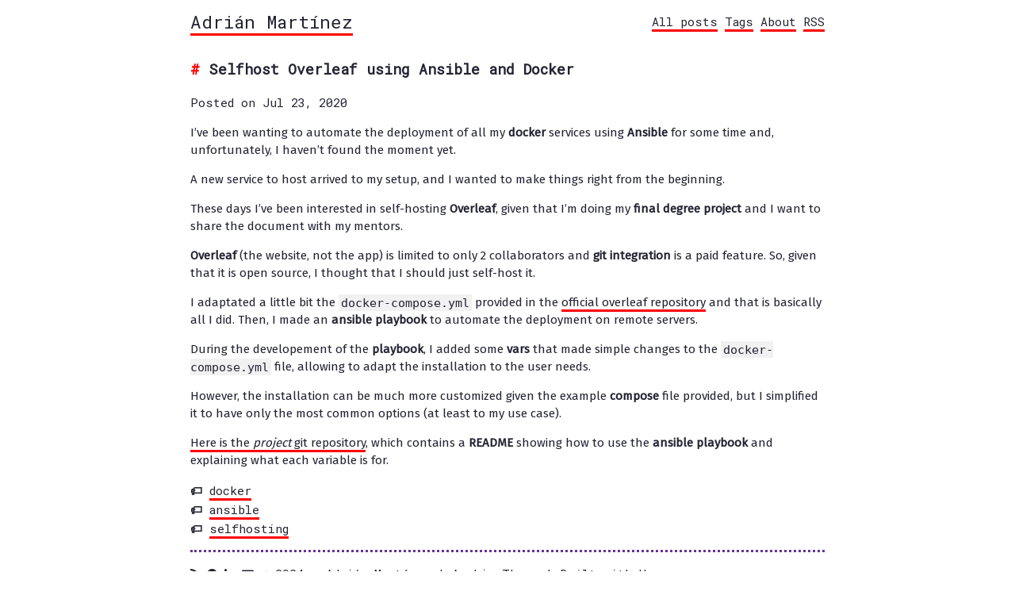

--- FILE ---
content_type: text/html
request_url: https://www.abemposta.com/posts/selfhosted-overleaf-ansible/
body_size: 2017
content:
<!DOCTYPE html>
<html><head>
	<meta charset="utf-8" />
	<meta http-equiv="X-UA-Compatible" content="IE=edge"><title>Selfhost Overleaf using Ansible and Docker - Adrián Martínez</title><link rel="icon" type="image/png" href=/favicon.png /><meta name="viewport" content="width=device-width, initial-scale=1">

	<meta property="og:image" content=""/>
	<meta property="og:url" content="https://www.abemposta.com/posts/selfhosted-overleaf-ansible/">
  <meta property="og:site_name" content="Adrián Martínez">
  <meta property="og:title" content="Selfhost Overleaf using Ansible and Docker">
  <meta property="og:description" content="I’ve been wanting to automate the deployment of all my docker services using Ansible for some time and, unfortunately, I haven’t found the moment yet.
A new service to host arrived to my setup, and I wanted to make things right from the beginning.
These days I’ve been interested in self-hosting Overleaf, given that I’m doing my final degree project and I want to share the document with my mentors.">
  <meta property="og:locale" content="en_us">
  <meta property="og:type" content="article">
    <meta property="article:section" content="posts">
    <meta property="article:published_time" content="2020-07-23T23:12:19+02:00">
    <meta property="article:modified_time" content="2020-07-23T23:12:19+02:00">
    <meta property="article:tag" content="Docker">
    <meta property="article:tag" content="Ansible">
    <meta property="article:tag" content="Selfhosting">

  <meta name="twitter:card" content="summary">
  <meta name="twitter:title" content="Selfhost Overleaf using Ansible and Docker">
  <meta name="twitter:description" content="I’ve been wanting to automate the deployment of all my docker services using Ansible for some time and, unfortunately, I haven’t found the moment yet.
A new service to host arrived to my setup, and I wanted to make things right from the beginning.
These days I’ve been interested in self-hosting Overleaf, given that I’m doing my final degree project and I want to share the document with my mentors.">
<link href="https://fonts.googleapis.com/css2?family=IBM+Plex+Mono:ital,wght@1,500&display=swap" rel="stylesheet">
        <link href="https://fonts.googleapis.com/css2?family=Fira+Sans&display=swap" rel="stylesheet">
        <link href="https://fonts.googleapis.com/css?family=Roboto+Mono" rel="stylesheet">
        <link rel="stylesheet" href="https://cdnjs.cloudflare.com/ajax/libs/font-awesome/4.7.0/css/font-awesome.min.css">
	<link rel="stylesheet" type="text/css" media="screen" href="https://www.abemposta.com/css/main.css" /><link rel="stylesheet" type="text/css" href="https://www.abemposta.com/css/dark.css" media="(prefers-color-scheme: dark)" />
	
	
</head>
<body>
        <div class="content"><header>
	<div class="main">
		<a href="https://www.abemposta.com/">Adrián Martínez</a>
	</div>
	<nav>
		
		<a href="/posts">All posts</a>
		
		<a href="/tags">Tags</a>
		
		<a href="/about">About</a>
		
		<a href="/posts/index.xml">RSS</a>
		
	</nav>
</header>

<main>
	<article>
		<div class="title">
			<h1 class="title">Selfhost Overleaf using Ansible and Docker</h1>
			<div class="meta">Posted on Jul 23, 2020</div>
		</div>
		

		<section class="body">
			<p>I&rsquo;ve been wanting to automate the deployment of all my <strong>docker</strong> services using <strong>Ansible</strong> for some time and, unfortunately, I haven&rsquo;t found the moment yet.</p>
<p>A new service to host arrived to my setup, and I wanted to make things right from the beginning.</p>
<p>These days I&rsquo;ve been interested in self-hosting <strong>Overleaf</strong>, given that I&rsquo;m doing my <strong>final degree project</strong> and I want to share the document with my mentors.</p>
<p><strong>Overleaf</strong> (the website, not the app) is limited to only 2 collaborators and <strong>git integration</strong> is a paid feature. So, given that it is open source, I thought that I should just self-host it.</p>
<p>I adaptated a little bit the <code>docker-compose.yml</code> provided in the <a href="https://github.com/overleaf/overleaf">official overleaf repository</a> and that is basically all I did. Then, I made an <strong>ansible playbook</strong> to automate the deployment on remote servers.</p>
<p>During the developement of the <strong>playbook</strong>, I added some <strong>vars</strong> that made simple changes to the <code>docker-compose.yml</code> file, allowing to adapt the installation to the user needs.</p>
<p>However, the installation can be much more customized given the example <strong>compose</strong> file provided, but I simplified it to have only the most common options (at least to my use case).</p>
<p><a href="https://github.com/abemposta/ansible-overleaf">Here is the <em>project</em> git repository</a>, which contains a <strong>README</strong> showing how to use the <strong>ansible playbook</strong> and explaining what each variable is for.</p>

		</section>

		<div class="post-tags">
			
			
			<nav class="nav tags">
				<ul class="tags">
					
					<li><a href="/tags/docker">docker</a></li>
					
					<li><a href="/tags/ansible">ansible</a></li>
					
					<li><a href="/tags/selfhosting">selfhosting</a></li>
					
				</ul>
			</nav>
			
			
		</div>
	</article>
</main>
<footer>
<hr>

      <a href="/posts/index.xml" rel="me" title="" target="_blank">
        <i class="fab fa fa-rss" aria-hidden="true"></i>
      </a>

      <a href="https://github.com/abemposta" rel="me" title="" target="_blank">
        <i class="fab fa fa-github" aria-hidden="true"></i>
      </a>

      <a href="https://www.linkedin.com/in/adrian-mart%C3%ADnez-bemposta-823b41195/" rel="me" title="" target="_blank">
        <i class="fab fa fa-linkedin" aria-hidden="true"></i>
      </a>

      <a href="mailto:adrian@abemposta.com" rel="me" title="" target="_blank">
        <i class="fab fa fa-envelope" aria-hidden="true"></i>
      </a>
 ⚡️
	2024  © Adrián Martínez |  <a href="https://github.com/athul/archie">Archie Theme</a> | Built with <a href="https://gohugo.io">Hugo</a>
</footer>
</div>
    </body>
</html>
